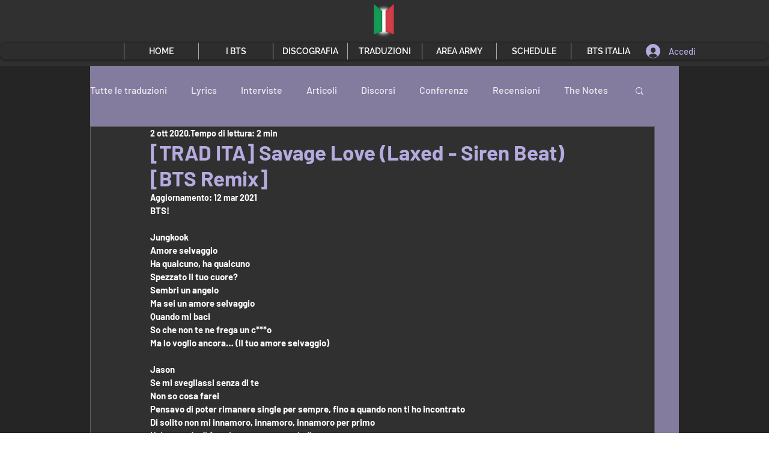

--- FILE ---
content_type: text/html; charset=utf-8
request_url: https://www.google.com/recaptcha/api2/aframe
body_size: 266
content:
<!DOCTYPE HTML><html><head><meta http-equiv="content-type" content="text/html; charset=UTF-8"></head><body><script nonce="LS-N27tCyE7fmWHwIlsl0w">/** Anti-fraud and anti-abuse applications only. See google.com/recaptcha */ try{var clients={'sodar':'https://pagead2.googlesyndication.com/pagead/sodar?'};window.addEventListener("message",function(a){try{if(a.source===window.parent){var b=JSON.parse(a.data);var c=clients[b['id']];if(c){var d=document.createElement('img');d.src=c+b['params']+'&rc='+(localStorage.getItem("rc::a")?sessionStorage.getItem("rc::b"):"");window.document.body.appendChild(d);sessionStorage.setItem("rc::e",parseInt(sessionStorage.getItem("rc::e")||0)+1);localStorage.setItem("rc::h",'1769343376242');}}}catch(b){}});window.parent.postMessage("_grecaptcha_ready", "*");}catch(b){}</script></body></html>